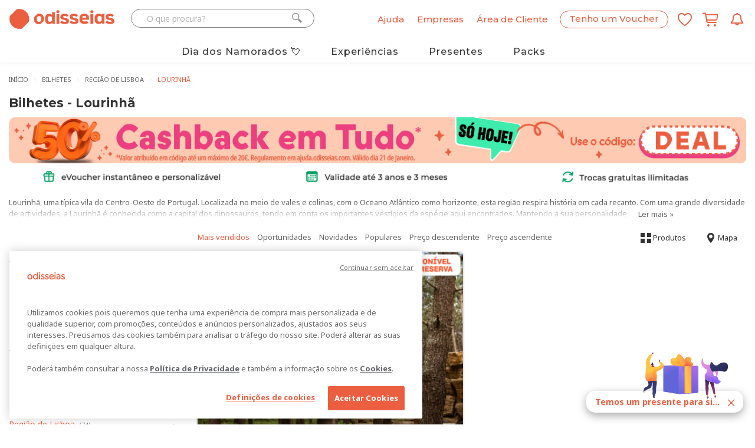

--- FILE ---
content_type: text/javascript; charset=utf-8
request_url: https://www.odisseias.com/old_js/catalog_scripts_js?v=DWPbdXeGAceLYN3c-RPrWRobjxBtx2u5UjV-SIVtyRk1
body_size: 102974
content:
CatalogScripts = {
    Init: function (vars) {
        //if ($.IsMobile() == true) {
        //        $(window).on('unload', function () {
        //            $.SessionStorage.Add('__catalog_scroll_position_' + window.location.href, $(window).scrollTop());
        //        });
        //}
        //if (decodeURIComponent(window.location.search.substring(1)).length > 0) {
        //    $.ScrollTo($('.shop-sorting'), 0, 75);
        //}
        //var scrollPosition = $.SessionStorage.Get('__catalog_scroll_position_' + window.location.href);
        
        //if (scrollPosition) {
        //    $.SessionStorage.Remove('__catalog_scroll_position_' + window.location.href);
        //    $(window).scrollTop(scrollPosition);
        //}
        //else {
            if (vars.Scroll == true && $(window).scrollTop() == 0) {
                $.ScrollTo($('.shop-sorting'), 0, 75);
            }
        //}
        //var hCommoditiesScroll = $.LocalStorage.Get('hCommoditiesScroll');
        //if (hCommoditiesScroll != null) {
        //    $.LocalStorage.Remove('hCommoditiesScroll');
        //    $.ScrollTo($('.wp-hcommodities'));
        //}

        $.delay_handle = null;

        //if (vars.ScrollDown === "1") {

        //    var scrloffset = 125;

        //    if ($.IsMobile() == true) {
        //        scrloffset = 90;
        //    }

        //    $(window).on("load", function () {
        //        $.ScrollTo($('.scrl'), -99, scrloffset);
        //    });
        //}

        var AddParam = function (params, name, value) {
            if (params == null) {
                params = '';
            }

            if (name != null && name != '' && value != null && value != '') {
                var queryParameters = {}, queryString = params,
                    re = /([^&=]+)=([^&]*)/g, m;

                // Creates a map with the query string parameters
                while (m = re.exec(queryString)) {
                    queryParameters[decodeURIComponent(m[1])] = decodeURIComponent(m[2]);
                }

                // Add new parameters or update existing ones
                queryParameters[name] = value;

                //if (params.length > 0) {
                //    params += '&';
                //}

                //if (params.indexOf(name + '=') >= 0) {
                //    var pSegments = params.split('&');

                //}

                //params += (name + '=' + value);
                params = $.param(queryParameters);

            }
            return params;
        };

        var GetParams = function (skip_price) {
            var params = '';

            if (vars.SearchWord != null && vars.SearchWord != '') {
                params = AddParam(params, 'word', vars.SearchWord);
            }

            if (skip_price != true) {
                var sel_min_slide = $('.amount-min').text();
                var sel_max_slide = $('.amount-max').text();

                params = AddParam(params, 'min', sel_min_slide);
                params = AddParam(params, 'max', sel_max_slide);
            }

            if (vars.Sort_Criteria != 0) {
                params = AddParam(params, 'sort', vars.Sort_Criteria);
            }

            var bookDateSearch = false;

            if (vars.SearchCheckinDate != null && vars.SearchCheckinDate != '' && vars.SearchCheckoutDate != null && vars.SearchCheckoutDate != '') {
                params = AddParam(params, 'sdate', vars.SearchCheckinDate);
                params = AddParam(params, 'edate', vars.SearchCheckoutDate);

                bookDateSearch = true;
            }

            if (vars.SearchBGuests != null && vars.SearchBGuests != '') {
                params = AddParam(params, 'bGuests', vars.SearchBGuests);
            }

            if (vars.SearchAdult != null && vars.SearchAdult != '') {
                params = AddParam(params, 'adult', vars.SearchAdult.val());
            }
            if (vars.SearchChildren != null && vars.SearchChildren != '') {
                params = AddParam(params, 'children', vars.SearchChildren.val());
            }
            if (vars.SearchBaby != null && vars.SearchBaby != '') {
                params = AddParam(params, 'baby', vars.SearchBaby.val());
            }

            if (vars.T5078 != null && vars.T5078 != '' && vars.T5078 == '1') {
                params = AddParam(params, 'T5078', '1');
            }

            if (vars.T6790 != null && vars.T6790 != '') {
                params = AddParam(params, 'T6790', vars.T6790);
            }

            //if (vars.T6960 != null && vars.T6960 == 1) {
            //    params = AddParam(params, 'T6960', vars.T6960);
            //}

            if (bookDateSearch == true) {
                params = AddParam(params, 'booknow', '1');
            }
            else {
                if (vars.BookNow != null && vars.BookNow.length > 0) {
                    var ischecked = vars.BookNow.prop('checked') == true ? '1' : '0';
                    params = AddParam(params, 'booknow', ischecked);
                }
            }


            var bookRestDateSearch = false;

            if (vars.SearchBookRestDate != null && vars.SearchBookRestDate != '') {
                params = AddParam(params, 'brdate', vars.SearchBookRestDate);
                if (vars.BookRestPeriod != null && vars.BookRestPeriod != '') {
                    params = AddParam(params, 'brprd', vars.BookRestPeriod);
                }
                bookRestDateSearch = true;
            }

            if (bookRestDateSearch == true) {
                params = AddParam(params, 'bookrest', '1');
            }
            else {
                if (vars.BookRest != null && vars.BookRest.length > 0) {
                    var checked = vars.BookRest.prop('checked') == true ? '1' : '0';
                    params = AddParam(params, 'bookrest', checked);
                }
            }

            if (vars.ClassDate != null && vars.ClassDate != '') {
                params = AddParam(params, 'classDate', vars.ClassDate);
            }

            if (vars.ClassType != null && vars.ClassType != '') {
                params = AddParam(params, 'classtype', vars.ClassDate);
            }

            if (vars.StaticArguments != null && vars.StaticArguments.length > 0) {
                for (var i = 0; i < vars.StaticArguments.length; ++i) {
                    if (vars.StaticArguments[i].Name != 'commodities') {
                        params = AddParam(params, vars.StaticArguments[i].Name, vars.StaticArguments[i].Value);
                    }
                }
            }

            if (vars.TextCitySearch != null && vars.TextCitySearch.val() != null && vars.TextCitySearch.val() != '') {
                params = AddParam(params, 'search', vars.TextCitySearch.val());
            }

            if (vars.Occasion != null && vars.Occasion != '') {
                params = AddParam(params, 'occasion', vars.Occasion);
            }

            if (vars.Giftee != null && vars.Giftee != '') {
                params = AddParam(params, 'giftee', vars.Giftee);
            }

            //if ($.LocalStorage.Get('hCommoditiesScroll') != null) {
            //params = AddParam(params, 'scrl', 1);
            //}

            //Ler as Hotel Commodities
            var hCommodities = '';

            $('.cb-commodities-filters:checked[data-id !="0"]').each(function (idx) {
                if (idx > 0) {
                    hCommodities += '_';
                }
                hCommodities += $(this).attr('data-id');
            });

            if (hCommodities) {
                params = AddParam(params, 'commodities', hCommodities)
            }

            return params;
        };

        //var initializePriceSlider = function (min, max, selected_min, selected_max) {
        //    $.priceSlider = $('.slider-range').get(0);
        //    noUiSlider.create($.priceSlider, {
        //        start: [selected_min, selected_max],
        //        connect: true,
        //        range: {
        //            'min': min,
        //            'max': max
        //        }
        //    });

        //    $.priceSlider.noUiSlider.on('update', function (values) {
        //        $('.amount-min').text(parseFloat(values[0]).toFixed(0));
        //        $('.amount-max').text(parseFloat(values[1]).toFixed(0));
        //    });

        //    $.priceSlider.noUiSlider.on('change', function () {
        //        if ($('#btn-apply-filters').is(':visible') == false) {
        //            $.priceSlider.setAttribute('disabled', true);
        //            ApplyFilters();
        //        }
        //        //else {
        //        //    var params = AddParam(GetParams(), '__Cidade_HTML_Name', vars.Id);

        //        //    $.priceSlider.setAttribute('disabled', true);
        //        //    $.post('/Catalog/CountArticles?' + params, null, function (data) {
        //        //        if (data.Status == 0) {
        //        //            $('#btn-apply-filter-count').text(data.UserState);
        //        //            $('.wp-btn-apply-filters').removeClass('hidden');
        //        //        }
        //        //    }, 'json').done(function () {
        //        //        $.priceSlider.removeAttribute('disabled');
        //        //    });
        //        //}
        //    });

        //    var sValues = $.priceSlider.noUiSlider.get();
        //    $('.amount-min').text(parseFloat(sValues[0]).toFixed(0));
        //    $('.amount-max').text(parseFloat(sValues[1]).toFixed(0));
        //};

        //var ApplyFilters = function (skip_price) {
        //    var url = vars.Filters_Base_Url + (vars.Filters_Base_Url.indexOf('?') < 0 ? '?' : '&') + GetParams(skip_price);
        //    window.location = url;
        //};

        var ApplyFilters = function (skip_price) {
            var url = vars.Filters_Base_Url + (vars.Filters_Base_Url.indexOf('?') < 0 ? '?' : '&') + GetParams(skip_price);

            window.location = url;
            //GetArticlesAsync(url, function () {
            //    var stateObj = { Title: null, Url: url };
            //    history.pushState(stateObj, stateObj.Title, stateObj.Url);
            //    $.ScrollTo($('.section-pack-articles'), null, 70);
            //});
        };

        var GetArticlesAsync = function (url, callback) {
            $.StartAsync();
            $.post(url, null, function (data) {
                $('.content .products').empty().append(data.Articles_Html);
                $('#FiltersArea').empty().append(data.Filters);
                vars.PaginationContainer.empty().append(data.Pagination_Html);

                //initializePriceSlider(data.PriceSlider.Min, data.PriceSlider.Max, data.PriceSlider.Selected_Min, data.PriceSlider.Selected_Max);

                CatalogScripts.InitializeWishlist();

                $.RegisterAsyncEvents();

                if (callback != null && typeof callback === 'function') {
                    callback();
                }
            }, 'json').done(function () {
                $.EndAsync();
            });
        };

        //$('a.SortCriteriaCell').click(function () {
        //    var elem = $('.SortCriteriaCell').not($(this)).find('span').removeClass('active');
        //    var url = $(this).attr('href')
        //    GetArticlesAsync(url, function () {
        //        var stateObj = { Title: null, Url: url };
        //        history.pushState(stateObj, stateObj.Title, stateObj.Url);
        //    });
        //    return false;
        //});

        //window.onpopstate = function (e) {
        //    GetArticlesAsync(e.state.Url, function () {
        //        $.ScrollTo($('.shop-sorting'), null, 70);
        //    });
        //}

        var elem = $('.booking-catalog-old-version');
        var lgmd = $('.BSDesktopPH');
        var smxs = $('.BSmobilePH');

        if (smxs.is(':visible') == true) {
            $(window).resize(function () {

                if ($.IsMobile() == false) {
                    elem.detach();
                    lgmd.append(elem);
                }
                else {
                    elem.detach();
                    smxs.append(elem);
                }
            });
        }

        if ($(window).width() <= 991) {
            elem.detach();
            smxs.append(elem);
        }

        //var DoChangePrice = function (use_delay) {
        //    if ($.delay_handle != null) {
        //        clearTimeout($.delay_handle);
        //        $.timeout_handle = null;
        //    }
        //    var price_min = vars.Min_Price_PH.text();
        //    var price_max = vars.Max_Price_PH.text();
        //    var valid_values = true;

        //    if (price_min == '' || CatalogScripts.__IsPositiveInteger(price_min) == false) {
        //        price_min = vars.Selected_Min_Price;
        //        vars.Min_Price_PH.text(parseFloat(price_min).toFixed(0));
        //        valid_values = false;
        //    }

        //    if (price_max == '' || CatalogScripts.__IsPositiveInteger(price_max) == false) {
        //        price_max = vars.Selected_Max_Price;
        //        vars.Max_Price_PH.text(parseFloat(price_max).toFixed(0));
        //        valid_values = false;
        //    }

        //    if (valid_values) {
        //        price_min = parseInt(price_min);
        //        price_max = parseInt(price_max);

        //        if (price_max > price_min && (price_min != parseInt(vars.Selected_Min_Price) || price_max != parseInt(vars.Selected_Max_Price))) {

        //            var func = function () {
        //                vars.PriceSlider.get(0).setAttribute('disabled', true);

        //                ApplyFilters();

        //                $.delay_handle = null;
        //            };

        //            if (use_delay == true) {
        //                $.delay_handle = setTimeout(func, 1000);
        //            }
        //            else {
        //                func();
        //            }
        //        }
        //    }
        //}

        //if ($('.slider-range').length > 0 && vars.Min_Price != vars.Max_Price) {
        //    initializePriceSlider(vars.Min_Price, vars.Max_Price, vars.Selected_Min_Price, vars.Selected_Max_Price);
        //    //vars.Min_Price_PH.focusout(function () { DoChangePrice(false); });
        //    //vars.Max_Price_PH.focusout(function () { DoChangePrice(false); });

        //    $('#btn-apply-filters').click(function () {
        //        ApplyFilters();
        //    });
        //}

        $.extend({
            RegisterAsyncEvents: function () {
                //$('.catalog-filters-async a').click(function () {
                //    var url = $(this).attr('href');
                //    GetArticlesAsync(url, function () {
                //        var stateObj = { Title: null, Url: url };
                //        history.pushState(stateObj, stateObj.Title, stateObj.Url);
                //        $.ScrollTo($('.shop-sorting'), null, 70);
                //    });

                //    return false;
                //});

                $('.cb-commodities-filters').click(function () {
                    if ($.ApplyFiltersTimer != null) {
                        clearTimeout($.ApplyFiltersTimer);
                        $.ApplyFiltersTimer = null;
                    }

                    var id = $(this).attr('data-id');

                    if (id == '0') {
                        $('.cb-commodities-filters[data-id!="0"]').prop('checked', false);
                    }
                    else {
                        $('.cb-commodities-filters[data-id="0"]').prop('checked', false);
                    }

                    $.ApplyFiltersTimer = setTimeout(function () {
                        ApplyFilters(true);
                    }, 1000);
                });

                $('.closebtn').click(function () {
                    vars.MobileToggleCatMenuButton.trigger('click');
                });
            },
            InitializeStickyBookingSelection: function () {
                var stickyBookingSelection = $('.sticky-booking-selection');
                var stickyBookingSelectionPH = $('.sticky-booking-selection-ph');

                var bookingSelectionControl =  $('.booking-catalog');
                var bookingSelectionControlPH =  $('.booking-catalog').parent();
                //var BookingSelectionOffset = $('.booking-catalog').offset().top + ($('.booking-catalog').height() * 0.9);

                $(window).scroll(function () {
                    var edge = $(window).scrollTop();

                    if ($('.topbar-search-wrapper').length == 0) {

                   
                    var BookingSelectionOffset = bookingSelectionControlPH.offset().top;

                    if ($.IsMobile() == true) {
                        BookingSelectionOffset += ($('.booking-catalog').height() * 0.9);
                    } else {
                        BookingSelectionOffset += ($('.booking-catalog').height() * 0.3);
                    }
                    //console.log("edge: " + edge);

                    if (edge > BookingSelectionOffset && stickyBookingSelection.has('.booking-catalog').length == 0) {
                        //console.log("offset parent: " + BookingSelectionOffset);
                        bookingSelectionControl.detach();
                        stickyBookingSelectionPH.append(bookingSelectionControl);
                        stickyBookingSelection.removeClass('hidden');

                        if ($.IsMobile() == true) {
                            stickyBookingSelectionPH.addClass('hidden');
                            var top_value = $('.wp-mobile-menu').height();
                            stickyBookingSelection.css("top", top_value + "px");
                        }
                    }
                    else {
                        if (edge <= BookingSelectionOffset && stickyBookingSelection.has('.booking-catalog').length != 0) {
                            bookingSelectionControl.detach();
                            bookingSelectionControlPH.append(bookingSelectionControl);
                            stickyBookingSelection.addClass('hidden');
                            stickyBookingSelectionPH.removeClass('hidden');
                            $('.myoverlay').hide();
                        }
                        }
                    }
                });

                $('.sticky-booking-mobile-info').click(function () {
                    stickyBookingSelectionPH.removeClass('hidden');
                    $('.myoverlay').show();
                });

                $('.myoverlay').click(function () {
                    $(this).hide();
                    stickyBookingSelectionPH.addClass('hidden');
                });
            },
            __LoadMap: function (markers) {

                return $.BuildGoogleMaps(markers, vars.MainMapContainer, function (marker) {
                    $.StartAsync();

                    var url = window.location.href.substring(window.location.origin.length);

                    if (window.location.href.indexOf('ArticleMarkerDetails') < 0) {
                        url += (window.location.href.indexOf('?') < 0 ? '?' : '&');
                    }
                    url += ('ArticleMarkerDetails=' + marker.Campaign_Id);

                    $.getJSON(url, null, function (data) {
                        if (data.Status == 0) {
                            $('.map-article-outer').removeClass('hidden');
                            $('.map-article-ph').empty().append(data.UserState);
                            //$.cloudinary.responsive();

                            for (var i = 0; i < $.LoadedMapMarkers.length; ++i) {
                                if ($.LoadedMapMarkers[i].active == true) {
                                    $('.map-marker-index').html(i + 1);
                                    break;
                                }
                            }
                            $('.map-markers-controls').removeClass('hidden');

                            $('.button-close-product-preview').click(function () {
                                $(this).parent('div').remove();
                                $('.map-markers-controls').addClass('hidden');
                            });
                        }
                    }).done(function () {
                        $.EndAsync();
                    });
                });
            },
            //GetGuestsQty: function (params) {

            //    var ph = $('.wp-guest-items');

            //    ph.find('.txt-guest-quantity').each(function () {
            //        var gtype = $(this).data('guest_type');
            //        var val = parseInt($(this).val());

            //        if (val > 0) {
            //            switch (gtype) {
            //                case 'adult':
            //                    params = AddParam(params, 'adult', val);
            //                    break;
            //                case 'children':
            //                    params = AddParam(params, 'children', val);
            //                    break;
            //                case 'baby':
            //                    params = AddParam(params, 'baby', val);
            //                    break;
            //                default:
            //            }
            //        }
            //    });

            //    return params;
            //}
        });

        $.RegisterAsyncEvents();

        if (/*vars.T6960 != null && vars.T6960 == '1' &&*/ vars.SearchCheckinDate != null && (vars.SearchCheckinDate != '' || vars.SearchCheckoutDate != null && vars.SearchCheckoutDate != '' || vars.SearchBGuests != null && vars.SearchBGuests != '')) {
            $.InitializeStickyBookingSelection();
        }

        //vars.Sort_Criteria.change(function () {
        //    ApplyFilters();
        //});

        if (vars.TextCitySearch != null && vars.TextCitySearch.length > 0) {
            vars.TextCitySearch.focusout(function () {
                vars.TextCitySearch.val($(this).val());
            });

            vars.TextCitySearch.keypress(function (e) {
                var key = e.which;
                if (key == 13) {
                    $(this).trigger('focusout');
                    vars.ButtonCitySearch.trigger('click');
                }
            });

            vars.ButtonCitySearch.click(function () {
                var word = vars.TextCitySearch.val();
                if (word != null && word != '') {
                    ApplyFilters();
                    return false;
                }
            });
        }

        vars.MobileToggleCatMenuButton.click(function () {
            if (vars.SideBar.is(':visible') == true) {
                vars.SideBar.hide(/*"slide", { direction: "left" }, 400*/);
                $('.myoverlay').hide();
            }
            else {
                $('.myoverlay').show();
                vars.SideBar.show(/*"slide", { direction: "left" }, 400*/);
            }
        });

        $('.myoverlay').click(function () {
            if (vars.SideBar.is(':visible') == true) {
                vars.MobileToggleCatMenuButton.trigger('click');
            }
            if (vars.MobileOrderMenuWrapper.is(':visible') == true) {
                vars.MobileOrderMenuWrapper.addClass('hidden');
                $('body').css('overflow', '');
            }
            $(this).hide();
        });

        var checkMapSize = function () {
            if (vars.MainMapWrapper.is(':visible') == true) {
                $('body').css('overflow', 'hidden');
            }
            else {
                $('body').css('overflow', '');
            }
        };


        vars.CloseMainMapButton.click(function () {
            $('.map-article-outer').addClass('hidden');
            $('.map-article-ph').empty();
            vars.MainMapWrapper.addClass('hidden');
            $.SessionStorage.Remove('MapOpen_' + vars.Id);

            checkMapSize();
        });

        vars.MobileToggleMapButton.click(function () {

            if (vars.MapCode == null || vars.MapCode == '') {
                return;
            }

            if (vars.MainMapWrapper.hasClass('hidden') == true) {
                $.StartAsync();

                var url = window.location.href.substring(window.location.origin.length);

                if (window.location.href.indexOf('ArticleMarkers') < 0) {
                    url += (window.location.href.indexOf('?') < 0 ? '?' : '&');
                }
                url += 'ArticleMarkers=1';

                $.getJSON(url, null, function (data) {
                    if (data.Status == 0 && data.UserState != null && data.UserState.Markers != null) {
                        MobileToggleMapButtonGoogleMapsCallback = function () {
                            vars.SideBar.hide();
                            $('.myoverlay').hide();

                            $.LoadedMapMarkers = $.__LoadMap(data.UserState.Markers);
                            vars.MainMapWrapper.removeClass('hidden');
                            $.ScrollTo(vars.MainMapWrapper, 0, 15);

                            $('.map-marker-total').html($.LoadedMapMarkers.length);
                            $.SessionStorage.Add('MapOpen_' + vars.Id, "1");
                            $('body').css('overflow', 'hidden'); //checkMapSize();
                        };
                        $.LoadGoogleMaps(vars.MapKey, MobileToggleMapButtonGoogleMapsCallback.name);
                    }
                }).done(function () { $.EndAsync(); });
            }
            else {
                vars.CloseMainMapButton.trigger("click");
            }
        });

        if (vars.MobileBtnOpenOrderMenu != null) {
            vars.MobileBtnOpenOrderMenu.click(function () {
                $('.myoverlay').show();
                vars.MobileOrderMenuWrapper.removeClass('hidden');
                //$.ScrollTo(vars.MobileOrderMenuWrapper, 0, 50);
                $('body').css('overflow', 'hidden');
            });
        }
        //if (vars.MobileOrderMenuLine != null) {
        //    vars.MobileOrderMenuLine.click(function () {

        //        var radiobtn = $(this).find('.sortRadioButton');
        //        if (radiobtn.is(':checked') === false) {
        //            radiobtn.prop('checked', true);
        //            radiobtn.trigger("click");
        //        }
        //    });
        //}
        $('.sortRadioButton').click(function () {
            var link = $(this).closest('.sort-link').attr('href');
            window.location = link;
        });

        $(window).resize(checkMapSize);

        checkMapSize();

        CatalogScripts.RegisterScrollPaging(vars);

        if ($.SessionStorage.Get('MapOpen_' + vars.Id) == "1") {
            $(window).load(function () {
                vars.MapThumbnail.trigger('click');
            });
        }

        $(".cart-item-bar-close").click(function () {
            $(".cart-item-bar-wrapper").remove();
        });

        $(".cart-item-bar-end-order").click(function () {
            window.location = "/Order/OrderDetails";
        });

        if (vars.ExclusiveWeb != null) {
            vars.ExclusiveWeb.click(function () {
                var value = $(this).prop('checked') == true ? '1' : '0';
                window.location = vars.Filters_Base_Url + (vars.Filters_Base_Url.indexOf('?') < 0 ? '?' : '&') + 'online=' + value;
            });
        }
        if (vars.BookNow != null) {
            vars.BookNow.click(function () {
                ApplyFilters();
            });
        }
        if (vars.BookRest != null) {
            vars.BookRest.click(function () {
                ApplyFilters();
            });
        }

        if (vars.NoReservation != null) {
            vars.NoReservation.click(function () {
                var value = $(this).prop('checked') == true ? '1' : '0';
                window.location = vars.Filters_Base_Url + (vars.Filters_Base_Url.indexOf('?') < 0 ? '?' : '&') + 'noreservation=' + value;
            });
        }

        $('.map-marker-previous').click(function () {
            if ($.LoadedMapMarkers != null) {
                for (var i = 0; i < $.LoadedMapMarkers.length; ++i) {
                    if ($.LoadedMapMarkers[i].active == true) {
                        if (i > 0) {
                            new google.maps.event.trigger($.LoadedMapMarkers[i - 1], 'click');
                            $('.map-marker-index').html(i + 1);
                        }
                        break;
                    }
                }
            }
        });

        $('.map-marker-next').click(function () {
            for (var i = 0; i < $.LoadedMapMarkers.length; ++i) {
                if ($.LoadedMapMarkers[i].active == true) {
                    if (i < $.LoadedMapMarkers.length - 1) {
                        new google.maps.event.trigger($.LoadedMapMarkers[i + 1], 'click');
                        $('.map-marker-index').html(i + 1);
                    }
                    break;
                }
            }
        });

        if (vars.MasterFilter != null) {
            vars.MasterFilter.click(function () {
                if ($(window).width() <= 768) {

                    var filter = $(this);

                    var togglefilter = filter.siblings('.toggle-content');

                    if (togglefilter.length > 0) {

                        var icon = filter.find('.si');

                        var label_color = filter.find('span');

                        label_color.removeClass(':focus');

                        if (togglefilter.hasClass('hidden')) {

                            //fechar os filtros abertos
                            $(filter.closest('ul').find('.toggle-content').not('.hidden')).siblings('.master').click();

                            //label_color.addClass('active');
                            togglefilter.removeClass('hidden');
                            icon.removeClass('si-chevron-down');
                            icon.addClass('si-chevron-up');
                        }
                        else {

                            //label_color.removeClass('active');
                            togglefilter.addClass('hidden');
                            icon.addClass('si-chevron-down');
                            icon.removeClass('si-chevron-up');
                        }

                        filter.blur();

                        return false;
                    }
                }
                return true;
            });
        }

        if ($('.booking-catalog').length > 0) {
            CatalogScripts.InitializeSearchBooking(vars);
        }

        if ($('.booking-restaurant-catalog').length > 0) {
            CatalogScripts.InitializeSearchBookingRestaurant(vars);
        }

        //if ($('.booking-academy-catalog').length > 0) {
        //    CatalogScripts.InitializeSearchBookingAcademy(vars);
        //}

        $('.search-word-delete').click(function () {
            $('.textbox-search-word').val('');
        });

        $('.btn-submit-search-booking:visible').click(function () {
            var val = $('.booking-status').empty().Validator()
                //.AddValidator({
                //    Context: 'bootstrap', 'Type': 'custom', Target: $('<span />'), 'Validation_Function': function (elem) {
                //        return $('.textbox-date-in:visible').val() != '' || $('.textbox-date-out:visible').val() != '' || $('.textbox-search-word').val() != '';
                //    }, 'Custom_Error_Message': 'Indique pelo menos um critério de pesquisa.'
                //})
                .AddValidator({
                    Context: 'bootstrap', 'Type': 'custom', Target: $('.textbox-date-in:visible').closest('.booking-date-wrapper'), 'Validation_Function': function (elem) {
                        return $('.textbox-date-in:visible').val() != '';
                    }, 'Custom_Error_Message': 'Indique a data de check-in.'
                })
                .AddValidator({
                    Context: 'bootstrap', 'Type': 'custom', Target: $('.textbox-date-out:visible').closest('.booking-date-wrapper'), 'Validation_Function': function (elem) {
                        return $('.textbox-date-out:visible').val() != '';
                    }, 'Custom_Error_Message': 'Indique a data de check-out.'
                });

            if ($('.txt-guest-quantity-guests').val() > 0) {
                $.each($('.extra-guest-age'), function () {
                    var ega = $(this);
                    val.AddValidator({
                        Context: 'bootstrap', 'Type': 'custom', Target: ega, 'Custom_Error_Message': 'Indique a idade do hóspede.', Validation_Function: function (elem) {
                            var ok = elem.val() != '';
                            if (elem.is(':visible') == false) {
                                elem.closest('.wp-booking-guest-main').find('.booking-guest-wrapper').trigger('click');
                            }
                            return ok;
                        }
                    });
                });
            }

            $('#checkboxbooknow').prop("checked", true);

            var params = '';
            //params = AddParam(params, 'scrl', 1);
            params = AddParam(params, 'sdate', $('.textbox-date-in:visible').val());
            params = AddParam(params, 'edate', $('.textbox-date-out:visible').val());

            var tbSearchWord = $('.textbox-search-word');

            if (tbSearchWord.length > 0 && tbSearchWord.val() != '') {
                params += ((params.length > 0 ? "&" : '') + 'search=' + $('.textbox-search-word').val());
            }

            if (vars.T5078 != null && vars.T5078 != '' && vars.T5078 == '1') {
                params = AddParam(params, 'T5078', '1');
            }

            if (vars.T6790 != null && vars.T6790 != '') {
                params = AddParam(params, 'T6790', vars.T6790);
            }

            if (vars.T5099 == '1') {
                params = AddParam(params, 'T5099', '1');
            }

            if (vars.T6011 == '1') {
                params = AddParam(params, 'T6011', '1');
            }

            //if (vars.T6960 != null && vars.T6960 == 1) {
            //    params = AddParam(params, 'T6960', vars.T6960);
            //}

            if (typeof CatalogGuestsScripts != 'undefined') {
                if ($('.textbox-date-in:visible').val() != '' && $('.textbox-date-out:visible').val()) {
                    var guests = CatalogGuestsScripts.GetGuests();

                    if (guests != null && guests.length > 0) {
                        var bGuests = '';
                        $.each(guests, function () {
                            if (bGuests != '') {
                                bGuests += '_';
                            }
                            bGuests += this;
                        });
                        if (bGuests != '') {
                            params = AddParam(params, 'bGuests', bGuests);
                        }
                    }
                }
            }
            if (val.Validate() == true) {
                window.location = (window.location.href.split('?')[0] + '?' + params);
            }
        });

        $('.btn-submit-search-booking-rest:visible').click(function () {
            var val = $('.booking-status').empty().Validator()
                .AddValidator({
                    Context: 'bootstrap', 'Type': 'custom', Target: $('.selectedday'), 'Validation_Function': function (elem) {
                        return $('.selectedday').val() != '';
                    }, 'Custom_Error_Message': 'Indique o dia pretendido.'
                });
            if ($('.ph-meal-options').length > 0) {
                val.AddValidator({
                    Context: 'bootstrap', 'Type': 'custom', Target: $('.selectedmealopt'), 'Validation_Function': function (elem) {
                        return $('.selectedmealopt').val() != '';
                    }, 'Custom_Error_Message': 'Escolha entre almoço ou jantar.'
                });
            }

            $('#checkboxbooknow').prop("checked", true);

            var params = '';
            //params = AddParam(params, 'scrl', 1);
            params = AddParam(params, 'brdate', $('.selectedday').val());
            params = AddParam(params, 'brprd', $('.selectedmealopt').val());

            if (val.Validate() == true)
                window.location = "?" + params;
        });

        //if (vars.Sort_Criteria_List.length > 0) {
        //    vars.Sort_Criteria_List.click(function () {
        //        vars.Sort_Criteria.val($(this).data("crit"));
        //        ApplyFilters();
        //    });
        //}

        vars.ButtonMap.click(function () {
            $.LoadGoogleMaps(vars.MapKey, GoogleMapsCallback.name);
        });
        GoogleMapsCallback = function () {
            if (vars.MapCode == null || vars.MapCode == '') {
                return;
            }

            $.StartAsync();

            var url = window.location.href.substring(window.location.origin.length);

            if (window.location.href.indexOf('ArticleMarkers') < 0) {
                url += (window.location.href.indexOf('?') < 0 ? '?' : '&');
            }
            url += 'ArticleMarkers=1';

            $.getJSON(url, null, function (data) {
                if (data.Status == 0 && data.UserState != null && data.UserState.Markers != null) {
                    vars.SideBar.hide();
                    $('.myoverlay').hide();

                    $('.products').hide();

                    $('.pagination-wrapper').addClass('hidden-lg');
                    $('.pagination-wrapper').addClass('hidden-md');

                    $.LoadedMapMarkers = $.__LoadMap(data.UserState.Markers);

                    vars.MainMapWrapper.removeClass('hidden');
                    $.ScrollTo(vars.ButtonMap, 0, 15);

                    $('.map-marker-total').html($.LoadedMapMarkers.length);
                    $.SessionStorage.Add('MapOpen_' + vars.Id, "1");
                }
            }).done(function () {
                $.EndAsync();
            });
        };

        vars.CloseMainMapButton.click(function () {
            $('.map-article-outer').addClass('hidden');
            $('.map-article-ph').empty();
            vars.MainMapWrapper.addClass('hidden');
            vars.MainMapContainer.empty();

            $.SessionStorage.Remove('MapOpen_' + vars.Id);

            $('.products').show();

            $('.pagination-wrapper').removeClass('hidden-lg');
            $('.pagination-wrapper').removeClass('hidden-md');
        });

        CatalogScripts.InitializeWishlist();

        $('#btn-near-me').click(function () {
            var lat = $.GetQueryStringParameter("lat");
            var lng = $.GetQueryStringParameter("lng");

            var url = window.location.href;

            if (lat == null || lat == '' || lng == null || lng == '') {
                $.Location.GetUserCoordinatesAsync(function (coodinates) {
                    if (coodinates.latitude != null && coodinates.longitude != null) {
                        var pObj = $.UrlUtilities.ParseParams(window.location.search);

                        pObj.lat = coodinates.latitude.toString().replace('.', ',');
                        pObj.lng = coodinates.longitude.toString().replace('.', ',');
                        var pStr = $.param(pObj);

                        window.location = url.replace(window.location.search, '') + (pStr ? '?' : '') + pStr;
                    }
                }, function (error) {
                    $.ErrorPopup('Permitir o acesso', 'Para ver os resultados perto de si, ative a localização do dispositivo.');
                });
            }
            else {
                var pObj = $.UrlUtilities.ParseParams(window.location.search);

                delete pObj.lat;
                delete pObj.lng;
                var pStr = $.param(pObj);

                window.location = url.replace(window.location.search, '') + (pStr ? '?' : '') + pStr;
            }

            return false;
        });
    },
    __IsPositiveInteger: function (str) {
        var n = ~~Number(str);
        return String(n) === str && n >= 0;
    },
    RegisterScrollPaging: function (vars, offset) {
        if (vars.PaginationContainer != null && vars.PaginationContainer.length > 0) {
            var actionOffset = $("#footer2").height() + $("#support").height() + 200;

            var scrollProcedure = function () {
                var scrollPos = $(window).scrollTop();

                var target = $('.products');

                if (target.is(':visible') === true && vars.PaginationContainer.is(':visible') === false && $.IsInAsyncScrollRequest != true && (scrollPos + $(window).height() > $(document).height() - actionOffset)) {
                    
                    var url = vars.PaginationContainer.find('li.active').next().find('a[href != "#"][href != ""]').attr('href');

                    if (url != null && url != '' && url != '#') {
                        $.IsInAsyncScrollRequest = true;
                        //$.StartAsync();
                        if ($('.mobile-async-loader').length == 0) {
                            target.after($.MobileInlineAsyncLoader);
                        }

                        const stateObj = { page: "page" };
                        history.pushState(stateObj, "", url);

                        $.getJSON(url, null, function (data) {

                            if (data.Articles_Html != '') {
                                target.append(data.Articles_Html);
                                vars.PaginationContainer.empty().append(data.Pagination_Html)
                                //$.cloudinary.responsive();
                            }
                            else {
                                $(window).off("scroll", ScrollHandler);
                            }

                            $.IsInAsyncScrollRequest = null;
                        }).done(function () {
                            $('.mobile-async-loader').remove();
                            //$.EndAsync();
                        });
                    }
                    else {
                        $(window).off("scroll", ScrollHandler);
                    }
                }
            };

            var ScrollHandler = function () {
                scrollProcedure();
            };

            $(window).scroll(ScrollHandler);
        }
    },
    ShowMoreLessText: function () {

        var innerhtml = $('.expandable').html();

        var elementGhost = $('<div class="col-xs-12 col-sm-12 col-md-12 col-lg-12 half-space-top catalog-html-content expandable content showContent" style="display: none;"></div>').append(innerhtml).appendTo('.expandable');

        if (elementGhost.height() <= $('.hideContent').height()) {
            $(elementGhost).remove();
            $('.hideContent').removeClass("hideContent").addClass("showContent");
            $('.show-more').remove();
            $('.OpacLayer').remove();
        }
        else {
            $('.show-more a').on("click", function () {
                var parent = $(this).closest('.catalog-html-content').find('.expandable');

                if (parent.hasClass('hideContent') == true) {
                    $('.hideContent').removeClass("hideContent").addClass("showContent");
                    //$('.show-more').remove();
                    $(this).html("Ler menos «");
                    $('.OpacLayer').addClass('hidden')
                }
                else {
                    $('.showContent').removeClass("showContent").addClass("hideContent");
                    //$('.show-more').remove();
                    $(this).html("Ler mais »");
                    $('.OpacLayer').removeClass('hidden')
                }
                return false;
            });
        }
    },
    RemoveAllCalendars: function () {

        $('.calendar-checkin-ph:visible').datepicker("destroy");
        $('.calendar-checkin-ph:visible').removeClass("hasDatepicker").removeAttr('id');

        $('.calendar-checkout-ph:visible').datepicker("destroy");
        $('.calendar-checkout-ph:visible').removeClass("hasDatepicker").removeAttr('id');

        $('.booking-date-wrapper .booking-calendar-arrow').removeClass('icon-up_arrow').addClass('icon-down_arrow');
    },
    RemoveAllBookRestCalendars: function () {

        $('.calendar-book-rest-ph:visible').datepicker("destroy");
        $('.calendar-book-rest-ph:visible').removeClass("hasDatepicker").removeAttr('id');
    },
    ReadDateTime: function (str) {
        var res = null;
        if (str != null) {
            var segments = str.split('-');
            if (segments.length == 3) {
                var day = null;
                var month = null;
                var year = null;

                day = parseInt(segments[0]);
                month = parseInt(segments[1]);
                year = parseInt(segments[2]);

                if (isNaN(day) == false && isNaN(month) == false && isNaN(year) == false) {
                    res = new Date(year, month - 1, (day + 1));
                }

            }
        }
        return res;
    },
    GetBookingCheckinCalendar: function (_year, _month) {
        $.StartAsync();
        $('.calendar-checkin-ph .month-controls:visible').prop('disabled', 'disabled');

        $.post('/Catalog/GetCheckinCalendar', { year: _year, month: _month }, function (data) {
            if (data.Status == 0) {
                if (data.UserState.Calendar != null) {
                    var elem = $(data.UserState.Calendar);

                    $('.calendar-checkin-ph:visible').empty().append(elem);

                    elem.BookingCalendar({
                        CloseOnOutsideClick: false,
                        OnPreviousMonth: function (year, month) {
                            CatalogScripts.GetBookingCheckinCalendar(year, month);
                        },
                        OnNextMonth: function (year, month) {
                            CatalogScripts.GetBookingCheckinCalendar(year, month);
                        },
                        OnCellClick: function (element, date) {
                            $('.textbox-date-out:visible').val('');

                            $('.textbox-date-in:visible').val(date);
                            CatalogScripts.RemoveAllCalendars();

                            $('.textbox-date-out:visible').trigger('click');
                        }
                    });
                }
            }

            if (data.Status != 0 || data.UserState == null || data.UserState.Calendar == null) {
                $('.calendar-checkin-ph:visible').empty();
            }
        }, 'json').done(function () {
            $.EndAsync();
        });
    },
    GetBookingCheckoutCalendar: function (_checkindate, _year, _month) {
        $.StartAsync();
        $('.calendar-checkout-ph:visible .month-controls:visible').prop('disabled', 'disabled');

        $.post('/Catalog/GetCheckoutCalendar', { checkinDate: _checkindate, year: _year, month: _month }, function (data) {
            if (data.Status == 0) {
                if (data.UserState.Calendar != null) {

                    var elem = $(data.UserState.Calendar);

                    $('.calendar-checkout-ph:visible').empty().append(elem);

                    elem.BookingCalendar({
                        CloseOnOutsideClick: false,
                        OnPreviousMonth: function (year, month) {
                            CatalogScripts.GetBookingCheckoutCalendar(_checkindate, year, month);
                        },
                        OnNextMonth: function (year, month) {
                            CatalogScripts.GetBookingCheckoutCalendar(_checkindate, year, month);
                        },
                        OnCellClick: function (element, date) {
                            $('.textbox-date-out:visible').val(date);
                            $('.calendar-checkout-ph:visible').empty();
                        }
                    });
                }
            }

            if (data.Status != 0 || data.UserState == null || data.UserState.Calendar == null) {
                $('.calendar-checkout-ph:visible').empty();
            }
        }, 'json').done(function () {
            $.EndAsync();
        });
    },
    InitializeSearchBooking: function (vars) {

        //Adds afterShow event
        $(function () {
            $.datepicker._updateDatepicker_original = $.datepicker._updateDatepicker;
            $.datepicker._updateDatepicker = function (inst) {
                $.datepicker._updateDatepicker_original(inst);
                var afterShow = this._get(inst, 'afterShow');
                if (afterShow)
                    afterShow.apply((inst.input ? inst.input[0] : null));  // trigger custom callback
            }
        });

        $.extend({
            CountNights: function (datein, dateout) {
                return Math.round((dateout - datein) / (1000 * 60 * 60 * 24));
            },
            UpdateNightsCount: function () {
                var target = $('.ph-calendar-nights:visible');

                target.html('');

                var din = $('.textbox-date-in:visible').val();
                var dout = $('.textbox-date-out:visible').val();
                if (din && dout) {
                    var cnt = $.CountNights($.datepicker.parseDate("dd-mm-yy", din), $.datepicker.parseDate("dd-mm-yy", dout));
                    target.html('Estadia de ' + cnt + (cnt > 1 ? ' noites' : ' noite'));
                }
            },
            AppendCalendarFooter: function (calendar) {
                if (calendar.find('tfoot').length == 0) {
                    var footer = $('<tfoot><tr><td colspan="7"><hr /></td></tr><tr><td colspan="4" class="text-left ph-footer-calendar-nights"></td><td colspan="3" class="text-right"><span class="calendar-tfoot-btn-close"><i class="icon icon-close"></i> Fechar</span></td></tr></tfoot>')
                    footer.find('.calendar-tfoot-btn-close').click(function () {
                        calendar.closest('.calendar-ph:visible').datepicker("destroy");
                        calendar.closest('.calendar-ph:visible').removeClass("hasDatepicker").removeAttr('id');
                    });
                    calendar.append(footer);
                }
            },
            RemoveCalendarsUpdateNights: function () {
                CatalogScripts.RemoveAllCalendars();
                $.UpdateNightsCount();
            },
            CreateGuestResumeString: function (basestr, newstr) {

                var str = '';

                if (basestr != '')
                    str = basestr + ', ';

                str = str + newstr;

                return str;
            },
            //GetGuestsResume: function () {

            //    var ph = $('.wp-guest-items');
            //    var basestr = '';

            //    ph.find('.txt-guest-quantity').each(function () {
            //        var gtype = $(this).data('guest_type');
            //        var val = parseInt($(this).val());

            //        if (val > 0) {
            //            switch (gtype) {
            //                case 'adult':
            //                    basestr = $.CreateGuestResumeString(basestr, val + ' ' + (val == 1 ? 'adulto' : 'adultos'));
            //                    break;
            //                case 'children':
            //                    basestr = $.CreateGuestResumeString(basestr, val + ' ' + (val == 1 ? 'criança' : 'crianças'));
            //                    break;
            //                case 'baby':
            //                    basestr = $.CreateGuestResumeString(basestr, val + ' ' + (val == 1 ? 'bebé' : 'bebés'));
            //                    break;
            //                default:
            //            }
            //        }
            //    });

            //    var strPH = $('.booking-guest-wrapper').find('.booking-element-title');
            //    if (basestr != '') {
            //        strPH.addClass('bold');
            //        strPH.empty().html(basestr);
            //    }
            //    else {
            //        strPH.removeClass('bold');
            //        strPH.empty().html('Nº de Pessoas');
            //    }
            //},
            //RegisterGuestEvents: function () {

            //    var ph = $('.wp-guest-items');

            //    ph.find('.txt-guest-quantity').each(function () {

            //        var val = parseInt($(this).val());
            //        if (val == 0) {
            //            $(this).closest('.wp-guest-item').find('.btn-guest-qty-dec').addClass('disabled');
            //        }
            //        else if (val == 10) {
            //            $(this).closest('.wp-guest-item').find('.btn-guest-qty-inc').addClass('disabled');
            //        }
            //    });

            //    ph.find('.wp-guest-item .btn-guest-qty-dec').unbind('click').click(function () {
            //        var target = $(this).closest('.wp-guest-qty-controls').find('.txt-guest-quantity');
            //        var incbutton = $(this).closest('.wp-guest-qty-controls').find('.btn-guest-qty-inc');

            //        if (target.is(':disabled') == false) {
            //            var oldval = parseInt(target.val());
            //            if (isNaN(oldval) == false && oldval > 0) {
            //                target.val(oldval - 1);
            //                target.trigger('keyup');
            //                incbutton.removeClass('disabled')
            //            }
            //            else {
            //                $(this).addClass('disabled');
            //            }
            //        }
            //    });

            //    ph.find('.wp-guest-item .btn-guest-qty-inc').unbind('click').click(function () {
            //        var target = $(this).closest('.wp-guest-qty-controls').find('.txt-guest-quantity');
            //        var decbutton = $(this).closest('.wp-guest-qty-controls').find('.btn-guest-qty-dec');

            //        if (target.is(':disabled') == false) {
            //            var oldval = parseInt(target.val());
            //            if (isNaN(oldval) == false && oldval < 10) {
            //                target.val(oldval + 1);
            //                target.trigger('keyup');
            //                decbutton.removeClass('disabled');
            //            }
            //            else {
            //                $(this).addClass('disabled');
            //            }
            //        }
            //    });


            //    ph.find('.txt-guest-quantity').unbind('keyup').keyup(function () {
            //        if ($.delay_handle != null) {
            //            clearTimeout($.delay_handle);
            //        }
            //        var src = $(this);

            //        var val = parseInt(src.val());

            //        if (isNaN(val) == false && val > 10) {
            //            src.val(10);
            //            val = 10;
            //        }

            //        if (isNaN(val) == true || val < 1) {
            //            src.val(isNaN(src.data('last')) == false && val > 0 ? src.data('last') : '0');
            //        }

            //        if (src.val() == '' || src.data('last') == src.val()) {
            //            return;
            //        }

            //        var func = function () {
            //            $.GetGuestsResume();

            //            $.delay_handle = null;
            //        };
            //        $.delay_handle = setTimeout(func, 30);

            //    }).focusout(function () {
            //        var src = $(this);
            //        if (src.val() == '') {
            //            src.val(isNaN(src.data('last')) == false ? src.data('last') : '1');
            //        }
            //    });
            //}
            //GetGuestsResume: function () {
            //    var ph = $('.booking-guest-wrapper .booking-element-title');

            //    var str = '2 adultos';
            //    var children = $('.txt-guest-quantity-guests').val();

            //    if (children > 0) {
            //        str += (' e ' + children + ' criança');
            //        if (children > 1) {
            //            str += 's';
            //        }
            //    }
            //    ph.text(str);
            //},
            //UpdateGuestAgeControl: function () {
            //    $.Validator.ClearMessages();

            //    var count = $('.txt-guest-quantity-guests').val();

            //    var wpMain = $('.wp-guest-ages-main');
            //    var existingElems = $('.wp-guest-age-selection');

            //    var balance = count - existingElems.length;
            //    if (count > 0) {
            //        if (balance >= 0) {
            //            var toAdd = count - existingElems.length;

            //            var ph = $('.ph-wp-guest-age-selection');

            //            while (toAdd > 0) {
            //                var last = existingElems.last();
            //                var newElem = last.clone();
            //                newElem.val('');

            //                if (last.hasClass('pull-left') == true) {
            //                    newElem.removeClass('pull-left')
            //                    newElem.addClass('pull-right');
            //                }
            //                else {
            //                    newElem.removeClass('pull-right')
            //                    newElem.addClass('pull-left');
            //               }
            //                ph.append(newElem);
            //                --toAdd;
            //            }
            //            wpMain.removeClass('hidden');
            //        }
            //        else {
            //            var toRemove = Math.abs(count - existingElems.length - 1);
            //            while (toRemove > 0) {
            //                existingElems.last().remove();
            //                --toRemove;
            //            }
            //        }
            //    }

            //    if (count == 0) {
            //        wpMain.addClass('hidden');
            //    }
            //},
            //RegisterGuestEvents: function () {

            //    var ph = $('.wp-guest-items');

            //    ph.find('.txt-guest-quantity').each(function () {

            //        var val = parseInt($(this).val());
            //        if (val == 0) {
            //            $(this).closest('.wp-guest-item').find('.btn-guest-qty-dec').addClass('disabled');
            //        }
            //        else if (val == 4) {
            //            $(this).closest('.wp-guest-item').find('.btn-guest-qty-inc').addClass('disabled');
            //        }
            //    });

            //    ph.find('.wp-guest-item .btn-guest-qty-dec').unbind('click').click(function () {
            //        var target = $(this).closest('.wp-guest-qty-controls').find('.txt-guest-quantity');

            //        var incbutton = $(this).closest('.wp-guest-qty-controls').find('.btn-guest-qty-inc');

            //        if ($(this).hasClass('disabled') == false) {
            //            var oldval = parseInt(target.val());
            //            target.val(oldval - 1);
            //            target.trigger('keyup');
            //            incbutton.removeClass('disabled')
            //        }
            //        if (target.val() == 0 || target.hasClass('txt-guest-quantity-adult') == true && target.val() == 1) {
            //            $(this).addClass('disabled');
            //        }

            //        $.UpdateGuestAgeControl();
            //    });

            //    ph.find('.wp-guest-item .btn-guest-qty-inc').unbind('click').click(function () {
            //        var target = $(this).closest('.wp-guest-qty-controls').find('.txt-guest-quantity');
            //        var decbutton = $(this).closest('.wp-guest-qty-controls').find('.btn-guest-qty-dec');

            //        if ($(this).hasClass('disabled') == false) {
            //            var oldval = parseInt(target.val());
            //            target.val(oldval + 1);
            //            target.trigger('keyup');
            //            decbutton.removeClass('disabled');
            //        }
            //        if (target.val() == 4) {
            //            $(this).addClass('disabled');
            //        }

            //        $.UpdateGuestAgeControl();
            //    });


            //    ph.find('.txt-guest-quantity').unbind('keyup').keyup(function () {
            //        if ($.delay_handle != null) {
            //            clearTimeout($.delay_handle);
            //        }
            //        var src = $(this);

            //        var val = parseInt(src.val());

            //        if (isNaN(val) == false && val > 10) {
            //            src.val(10);
            //            val = 10;
            //        }

            //        if (isNaN(val) == true || val < 1) {
            //            src.val(isNaN(src.data('last')) == false && val > 0 ? src.data('last') : '0');
            //        }

            //        if (src.val() == '' || src.data('last') == src.val()) {
            //            return;
            //        }

            //        var func = function () {
            //            $.GetGuestsResume();

            //            $.delay_handle = null;
            //        };
            //        $.delay_handle = setTimeout(func, 30);

            //    }).focusout(function () {
            //        var src = $(this);
            //        if (src.val() == '') {
            //            src.val(isNaN(src.data('last')) == false ? src.data('last') : '1');
            //        }
            //    });
            //}
        });

        $('.textbox-date-in').closest('.book-date-wrapper, .booking-date-wrapper').click(function () {
            //var arrow = $(this).closest('.booking-date-wrapper:visible').find('.booking-calendar-arrow:visible');

            if ($('.hasDatepicker').length == 0) {
                var currtxt = $(this).find('.textbox-date-in:visible');

                $('.calendar-checkout-ph:visible').datepicker("destroy");
                $('.calendar-checkout-ph:visible').removeClass("hasDatepicker").removeAttr('id');

                var minDate = new Date();
                var defaultDate = minDate;

                if (currtxt.val() != '') {
                    defaultDate = $.datepicker.parseDate("dd-mm-yy", currtxt.val());
                }

                $('.ph-calendar-nights').empty();

                $('.calendar-checkin-ph:visible').datepicker({
                    firstDay: 0,
                    minDate: minDate,
                    onSelect: function (dateText, inst) {
                        currtxt.val($(this).val());

                        $('.textbox-date-out:visible').val('');

                        //arrow.removeClass('icon-up_arrow').addClass('icon-down_arrow');

                        $(this).datepicker("destroy");
                        $(this).removeClass("hasDatepicker").removeAttr('id');

                        $.UpdateNightsCount();

                        $('.textbox-date-out').closest('.book-date-wrapper, .booking-date-wrapper').trigger('click');
                    },
                    afterShow: function () {
                        $('.ph-calendar-nights').empty();
                        $('.ui-datepicker-next span, .ui-datepicker-prev span').addClass('date-picker-month-controls');

                        var dp = $('.ui-datepicker-calendar');
                        $.AppendCalendarFooter(dp);
                        //var str_in = $('.textbox-date-in:visible').val();

                        //if (str_in != '') {
                        //    var din = $.datepicker.parseDate("dd-mm-yy", str_in);
                        //    var a = $('.ui-datepicker-calendar td[data-month="' + din.getMonth() + '"][data-year="' + din.getFullYear() + '"]').find('a').filter(function () {
                        //        return parseInt($(this).html()) === din.getDate();
                        //    });
                        //    a.addClass('ui-state-highlight').addClass('ui-state-active');
                        //}
                    },
                    defaultDate: defaultDate,
                    dateFormat: 'dd-mm-yy'
                });

                //arrow.removeClass('icon-down_arrow').addClass('icon-up_arrow');
            }
            else {
                $.RemoveCalendarsUpdateNights();
            }
        });

        $('.textbox-date-out').closest('.book-date-wrapper, .booking-date-wrapper').click(function () {
            var arrow = $(this).closest('.booking-date-wrapper:visible').find('.booking-calendar-arrow');

            if ($('.hasDatepicker').length == 0) {
                CatalogScripts.RemoveAllCalendars();

                if ($('.textbox-date-in:visible').val() == '') {
                    return;
                }

                var currtxt = $(this).find('.textbox-date-out:visible');
                //currtxt.val('');

                $.StartAsync();

                var min_date = $.datepicker.parseDate("dd-mm-yy", $('.textbox-date-in:visible').val());
                min_date.setDate(min_date.getDate() + 1);

                $('.ph-calendar-nights').empty();

                var defaultcod = $('.textbox-date-out:visible').val() != '' ? $.datepicker.parseDate("dd-mm-yy", $('.textbox-date-out:visible').val()) : null;

                $('.calendar-checkout-ph:visible').datepicker({
                    firstDay: 0,
                    minDate: min_date,
                    maxDate: new Date((min_date.getFullYear() + 1), min_date.getMonth(), min_date.getDate()),
                    defaultDate: defaultcod,
                    dateFormat: 'dd-mm-yy',
                    onSelect: function (dateText, inst) {
                        currtxt.val($(this).val());

                        arrow.removeClass('icon-up_arrow').addClass('icon-down_arrow');

                        $(this).datepicker("destroy");
                        $(this).removeClass("hasDatepicker").removeAttr('id');

                        $.UpdateNightsCount();
                    },
                    afterShow: function () {
                        $('.ui-datepicker-next span, .ui-datepicker-prev span').addClass('date-picker-month-controls');
                        var dp = $('.ui-datepicker-calendar');
                        $.AppendCalendarFooter(dp);

                        var nights = dp.find('tfoot .ph-footer-calendar-nights');

                        var din = $.datepicker.parseDate("dd-mm-yy", $('.textbox-date-in:visible').val());

                        $('.ui-datepicker-calendar').mouseout(function () {
                            $('.ui-datepicker-calendar a.ui-state-default:not(.ui-state-active):not(.ui-state-hover)').css('background-color', '');
                            nights.html('');
                        });

                        //Colocar o hightlight no dia do checkin
                        var a = dp.find('td span').filter(function () {
                            return parseInt($(this).html()) === din.getDate();
                        });
                        a.addClass('ui-state-active');
                        a.closest('td').removeClass('ui-datepicker-unselectable').removeClass('ui-state-disabled');

                        if (defaultcod == null) {
                            var curr_day = dp.find('.ui-datepicker-current-day');
                            curr_day.removeClass('ui-datepicker-current-day');
                            curr_day.find('a').removeClass('ui-state-active').removeClass('ui-state-hover');
                        }
                        dp.find('a.ui-state-default').mouseenter(function () {
                            $('.ui-datepicker-calendar a.ui-state-default:not(.ui-state-active):not(.ui-state-hover)').css('background-color', '');

                            var td = $(this).closest('td');
                            var dout = $.datepicker.parseDate("dd-mm-yy", $(this).html() + '-' + (parseInt(td.data('month')) + 1) + '-' + td.data('year'));

                            $.each(dp.find('td a.ui-state-default:not(.ui-state-active)'), function () {

                                var tdaux = $(this).closest('td');
                                var data = $.datepicker.parseDate("dd-mm-yy", $(this).html() + '-' + (parseInt(tdaux.data('month')) + 1) + '-' + tdaux.data('year'));

                                if (data > din && data <= dout) {
                                    if (data < dout) {
                                        $(this).css('background-color', '#E6E6E6');
                                    }
                                }
                            });
                            var cnt = $.CountNights(din, dout);
                            nights.html('Estadia de ' + cnt + (cnt > 1 ? ' noites' : ' noite'));
                        });

                        if (defaultcod != null) {
                            dp.find('a.ui-state-active').filter(function () {
                                return $(this).html() == defaultcod.getDate();
                            }).trigger('mouseenter');
                        }
                    }
                });

                arrow.removeClass('icon-down_arrow').addClass('icon-up_arrow');

                $.EndAsync();
            }
            else {
                $.RemoveCalendarsUpdateNights();
            }
        });

        //$('.booking-element-title').closest('.booking-guest-wrapper').click(function () {
        //    var arrow = $(this).closest('.booking-guest-wrapper').find('.booking-calendar-arrow');

        //    if ($('.wp-guest-items').hasClass('hidden') == true) {
        //        $('.wp-guest-items').removeClass('hidden');
        //        arrow.removeClass('icon-down_arrow').addClass('icon-up_arrow');

        //        $.RegisterGuestEvents();
        //    }
        //    else {
        //        $('.wp-guest-items').addClass('hidden');
        //        arrow.removeClass('icon-up_arrow').addClass('icon-down_arrow');
        //    }
        //});

        $.UpdateNightsCount();

        //$(document).click(function (event) {

        //    var target = $(event.target);

        //    if (target.closest('.ui-datepicker').length > 0 || target.hasClass('date-picker-month-controls') == true || target.closest('.booking-outline').length > 0) {
        //        return false;
        //    }
        //    else {
        //        if ($('.hasDatepicker').length > 0) {
        //            $.RemoveCalendarsUpdateNights();
        //        }
        //    }
        //});
    },
    InitializeSearchBookingRestaurant: function (vars) {
        $.datepicker.setDefaults($.datepicker.regional["pt"]);

        //Adds afterShow event
        $(function (e) {
            $.datepicker._updateDatepicker_original = $.datepicker._updateDatepicker;
            $.datepicker._updateDatepicker = function (inst) {
                $.datepicker._updateDatepicker_original(inst);

                var afterShow = this._get(inst, 'afterShow');
                if (afterShow)
                    afterShow.apply((inst.input ? inst.input[0] : null));  // trigger custom callback
            }
        });

        $.extend({
            AppendCalendarFooter: function (calendar) {
                if (calendar.find('tfoot').length == 0) {
                    var footer = $('<tfoot><tr><td colspan="7"><hr /></td></tr><tr><td colspan="4" class="text-left ph-footer-calendar-nights"></td><td colspan="3" class="text-right"><span class="calendar-tfoot-btn-close"><i class="icon icon-close"></i> Fechar</span></td></tr></tfoot>')
                    footer.find('.calendar-tfoot-btn-close').click(function () {
                        $('.timetable-option:visible').removeClass('option-active');
                        $('.selectedday').val('');

                        calendar.closest('.calendar-ph:visible').datepicker("destroy");
                        calendar.closest('.calendar-ph:visible').removeClass("hasDatepicker").removeAttr('id');
                        calendar.closest('.calendar-ph:visible').empty();

                        $('.booking-restaurant-catalog-v2 .horizontal-calendar').addClass('hidden');
                    });

                    calendar.append(footer);
                }
            },
            getMyDate: function (currDate) {
                var month = (((currDate.getMonth() + 1) < 10 ? "0" : "") + (currDate.getMonth() + 1));
                var day = ((currDate.getDate() < 10 ? "0" : "") + currDate.getDate());
                return (day + "-" + month + "-" + currDate.getFullYear());
            },
            OpenBookRestCalendar: function () {
                var minDate = new Date();
                var defaultDate = minDate.setDate(minDate.getDate() + 2);

                $('.booking-restaurant-catalog-v2 .horizontal-calendar').removeClass('hidden');

                if (vars.SearchBookRestDate != null && vars.SearchBookRestDate != '') {
                    defaultDate = $.datepicker.parseDate("dd-mm-yy", vars.SearchBookRestDate);
                }


                $('.selectedday').val($.getMyDate(minDate));

                $('.calendar-book-rest-ph:visible').datepicker({
                    firstDay: 0,
                    minDate: minDate,
                    onSelect: function (dateText, inst) {
                        //var myDate = new Date($(this).val())
                        var myDate = $.datepicker.parseDate("dd-mm-yy", dateText);

                        $('.selectedday').val($.getMyDate(myDate));

                        $('.booking-restaurant-date-selected .br-date').text($.getMyDate(myDate));

                        $(this).datepicker("destroy");
                        $(this).removeClass("hasDatepicker").removeAttr('id');

                        $('.booking-restaurant-date-selection').hide();
                        $('.booking-restaurant-date-selected').show();

                    },
                    afterShow: function () {
                        $('.ui-datepicker-next span, .ui-datepicker-prev span').addClass('date-picker-month-controls');

                        var dp = $('.ui-datepicker-calendar');
                        $.AppendCalendarFooter(dp);
                    },
                    defaultDate: defaultDate
                });
            },
            FixSearchSelection: function () {
                if (vars.SearchBookRestDate != null && vars.SearchBookRestDate != '' && vars.BookRestPeriod != null && vars.BookRestPeriod != '') {



                }
            }
        });

        $('.booking-restaurant-close-date').click(function () {
            $('.booking-restaurant-date-selection').show();
            $('.booking-restaurant-date-selected').hide();
            $('.booking-restaurant-date-selected .br-date').text('');

            $.OpenBookRestCalendar();
        });

        $('.timetable-option').click(function () {

            CatalogScripts.RemoveAllBookRestCalendars();
            $('.timetable-option').removeClass('option-active');
            $(this).addClass('option-active');

            $('.selectedday').val('');
            var currDate = new Date();
            var tomorrow = new Date();
            tomorrow.setDate(currDate.getDate() + 1)

            var action = $(this).data("timeoption");

            switch (action) {
                case 'today':
                    $('.selectedday').val($.getMyDate(currDate));
                    break;
                case 'tomorrow':
                    $('.selectedday').val($.getMyDate(tomorrow));
                    break;
                case 'seldate':
                    $.OpenBookRestCalendar();
                    break;
                default:
            }
        });

        $('.meal-option').click(function () {
            $('.selectedmealopt').val('');

            $('.meal-option').removeClass('option-active');
            $(this).addClass('option-active');

            $('.selectedmealopt').val($(this).data("mealoption"));
        });
    },
    //InitializeSearchBookingAcademy: function (vars) {
    //    $('.btn-academy-filter-today').click(function () {
    //        $('.btn-academy-show-calendar').text();
    //    });

    //    $('.btn-academy-filter-tomorrow').click(function () {
    //        var params = '';
    //        //params = AddParam(params, 'scrl', 1);
    //        params = AddParam(params, 'sdate', $('.textbox-date-in:visible').val());
    //        params = AddParam(params, 'edate', $('.textbox-date-out:visible').val());

    //        if (val.Validate() == true)
    //            window.location = "?" + params;
    //    });

    //    $('.btn-academy-show-calendar').click(function () {
    //        var ph = $('.calendar-academy-ph:visible');
    //        if ($('.hasDatepicker').length == 0) {
    //            ph.datepicker("destroy");

    //            var minDate = new Date();
    //            var defaultDate = minDate;

    //            ph.datepicker({
    //                firstDay: 0,
    //                minDate: minDate,
    //                inline: true,
    //                onSelect: function (dateText, inst) {
    //                    var date = $.datepicker.formatDate('dd-mm-yy', new Date(inst.selectedYear, inst.selectedMonth, inst.selectedDay));
    //                    window.location = vars.Filters_Base_Url + (vars.Filters_Base_Url.indexOf('?') < 0 ? '?' : '&') + "classDate=" + date;
    //                },
    //                defaultDate: defaultDate
    //            });
    //        }
    //        else {
    //            ph.datepicker("destroy");
    //        }
    //    });

    //    $('.btn-academy-remove-filters').click(function () {
    //        window.location = vars.Filters_Base_Url;
    //    });
    //},
    InitializeWishlist: function () {
        $('.ProductSummary').hover(function () {
            $(this).find('.wp-wishlist-controls').fadeTo(100, 1);
        }, function () {
            $(this).find('.wp-wishlist-controls').fadeTo(100, 0.7);
        });
        WishlistControlScripts.Init();
    }
};

/*! nouislider - 10.1.0 - 2017-07-28 13:09:54 */

!function(a){"function"==typeof define&&define.amd?define([],a):"object"==typeof exports?module.exports=a():window.noUiSlider=a()}(function(){"use strict";function a(a){return"object"==typeof a&&"function"==typeof a.to&&"function"==typeof a.from}function b(a){a.parentElement.removeChild(a)}function c(a){a.preventDefault()}function d(a){return a.filter(function(a){return!this[a]&&(this[a]=!0)},{})}function e(a,b){return Math.round(a/b)*b}function f(a,b){var c=a.getBoundingClientRect(),d=a.ownerDocument,e=d.documentElement,f=o(d);return/webkit.*Chrome.*Mobile/i.test(navigator.userAgent)&&(f.x=0),b?c.top+f.y-e.clientTop:c.left+f.x-e.clientLeft}function g(a){return"number"==typeof a&&!isNaN(a)&&isFinite(a)}function h(a,b,c){c>0&&(l(a,b),setTimeout(function(){m(a,b)},c))}function i(a){return Math.max(Math.min(a,100),0)}function j(a){return Array.isArray(a)?a:[a]}function k(a){a=String(a);var b=a.split(".");return b.length>1?b[1].length:0}function l(a,b){a.classList?a.classList.add(b):a.className+=" "+b}function m(a,b){a.classList?a.classList.remove(b):a.className=a.className.replace(new RegExp("(^|\\b)"+b.split(" ").join("|")+"(\\b|$)","gi")," ")}function n(a,b){return a.classList?a.classList.contains(b):new RegExp("\\b"+b+"\\b").test(a.className)}function o(a){var b=void 0!==window.pageXOffset,c="CSS1Compat"===(a.compatMode||"");return{x:b?window.pageXOffset:c?a.documentElement.scrollLeft:a.body.scrollLeft,y:b?window.pageYOffset:c?a.documentElement.scrollTop:a.body.scrollTop}}function p(){return window.navigator.pointerEnabled?{start:"pointerdown",move:"pointermove",end:"pointerup"}:window.navigator.msPointerEnabled?{start:"MSPointerDown",move:"MSPointerMove",end:"MSPointerUp"}:{start:"mousedown touchstart",move:"mousemove touchmove",end:"mouseup touchend"}}function q(){var a=!1;try{var b=Object.defineProperty({},"passive",{get:function(){a=!0}});window.addEventListener("test",null,b)}catch(a){}return a}function r(){return window.CSS&&CSS.supports&&CSS.supports("touch-action","none")}function s(a,b){return 100/(b-a)}function t(a,b){return 100*b/(a[1]-a[0])}function u(a,b){return t(a,a[0]<0?b+Math.abs(a[0]):b-a[0])}function v(a,b){return b*(a[1]-a[0])/100+a[0]}function w(a,b){for(var c=1;a>=b[c];)c+=1;return c}function x(a,b,c){if(c>=a.slice(-1)[0])return 100;var d,e,f,g,h=w(c,a);return d=a[h-1],e=a[h],f=b[h-1],g=b[h],f+u([d,e],c)/s(f,g)}function y(a,b,c){if(c>=100)return a.slice(-1)[0];var d,e,f,g,h=w(c,b);return d=a[h-1],e=a[h],f=b[h-1],g=b[h],v([d,e],(c-f)*s(f,g))}function z(a,b,c,d){if(100===d)return d;var f,g,h=w(d,a);return c?(f=a[h-1],g=a[h],d-f>(g-f)/2?g:f):b[h-1]?a[h-1]+e(d-a[h-1],b[h-1]):d}function A(a,b,c){var d;if("number"==typeof b&&(b=[b]),"[object Array]"!==Object.prototype.toString.call(b))throw new Error("noUiSlider ("+_+"): 'range' contains invalid value.");if(d="min"===a?0:"max"===a?100:parseFloat(a),!g(d)||!g(b[0]))throw new Error("noUiSlider ("+_+"): 'range' value isn't numeric.");c.xPct.push(d),c.xVal.push(b[0]),d?c.xSteps.push(!isNaN(b[1])&&b[1]):isNaN(b[1])||(c.xSteps[0]=b[1]),c.xHighestCompleteStep.push(0)}function B(a,b,c){if(!b)return!0;c.xSteps[a]=t([c.xVal[a],c.xVal[a+1]],b)/s(c.xPct[a],c.xPct[a+1]);var d=(c.xVal[a+1]-c.xVal[a])/c.xNumSteps[a],e=Math.ceil(Number(d.toFixed(3))-1),f=c.xVal[a]+c.xNumSteps[a]*e;c.xHighestCompleteStep[a]=f}function C(a,b,c){this.xPct=[],this.xVal=[],this.xSteps=[c||!1],this.xNumSteps=[!1],this.xHighestCompleteStep=[],this.snap=b;var d,e=[];for(d in a)a.hasOwnProperty(d)&&e.push([a[d],d]);for(e.length&&"object"==typeof e[0][0]?e.sort(function(a,b){return a[0][0]-b[0][0]}):e.sort(function(a,b){return a[0]-b[0]}),d=0;d<e.length;d++)A(e[d][1],e[d][0],this);for(this.xNumSteps=this.xSteps.slice(0),d=0;d<this.xNumSteps.length;d++)B(d,this.xNumSteps[d],this)}function D(b){if(a(b))return!0;throw new Error("noUiSlider ("+_+"): 'format' requires 'to' and 'from' methods.")}function E(a,b){if(!g(b))throw new Error("noUiSlider ("+_+"): 'step' is not numeric.");a.singleStep=b}function F(a,b){if("object"!=typeof b||Array.isArray(b))throw new Error("noUiSlider ("+_+"): 'range' is not an object.");if(void 0===b.min||void 0===b.max)throw new Error("noUiSlider ("+_+"): Missing 'min' or 'max' in 'range'.");if(b.min===b.max)throw new Error("noUiSlider ("+_+"): 'range' 'min' and 'max' cannot be equal.");a.spectrum=new C(b,a.snap,a.singleStep)}function G(a,b){if(b=j(b),!Array.isArray(b)||!b.length)throw new Error("noUiSlider ("+_+"): 'start' option is incorrect.");a.handles=b.length,a.start=b}function H(a,b){if(a.snap=b,"boolean"!=typeof b)throw new Error("noUiSlider ("+_+"): 'snap' option must be a boolean.")}function I(a,b){if(a.animate=b,"boolean"!=typeof b)throw new Error("noUiSlider ("+_+"): 'animate' option must be a boolean.")}function J(a,b){if(a.animationDuration=b,"number"!=typeof b)throw new Error("noUiSlider ("+_+"): 'animationDuration' option must be a number.")}function K(a,b){var c,d=[!1];if("lower"===b?b=[!0,!1]:"upper"===b&&(b=[!1,!0]),!0===b||!1===b){for(c=1;c<a.handles;c++)d.push(b);d.push(!1)}else{if(!Array.isArray(b)||!b.length||b.length!==a.handles+1)throw new Error("noUiSlider ("+_+"): 'connect' option doesn't match handle count.");d=b}a.connect=d}function L(a,b){switch(b){case"horizontal":a.ort=0;break;case"vertical":a.ort=1;break;default:throw new Error("noUiSlider ("+_+"): 'orientation' option is invalid.")}}function M(a,b){if(!g(b))throw new Error("noUiSlider ("+_+"): 'margin' option must be numeric.");if(0!==b&&(a.margin=a.spectrum.getMargin(b),!a.margin))throw new Error("noUiSlider ("+_+"): 'margin' option is only supported on linear sliders.")}function N(a,b){if(!g(b))throw new Error("noUiSlider ("+_+"): 'limit' option must be numeric.");if(a.limit=a.spectrum.getMargin(b),!a.limit||a.handles<2)throw new Error("noUiSlider ("+_+"): 'limit' option is only supported on linear sliders with 2 or more handles.")}function O(a,b){if(!g(b))throw new Error("noUiSlider ("+_+"): 'padding' option must be numeric.");if(0!==b){if(a.padding=a.spectrum.getMargin(b),!a.padding)throw new Error("noUiSlider ("+_+"): 'padding' option is only supported on linear sliders.");if(a.padding<0)throw new Error("noUiSlider ("+_+"): 'padding' option must be a positive number.");if(a.padding>=50)throw new Error("noUiSlider ("+_+"): 'padding' option must be less than half the range.")}}function P(a,b){switch(b){case"ltr":a.dir=0;break;case"rtl":a.dir=1;break;default:throw new Error("noUiSlider ("+_+"): 'direction' option was not recognized.")}}function Q(a,b){if("string"!=typeof b)throw new Error("noUiSlider ("+_+"): 'behaviour' must be a string containing options.");var c=b.indexOf("tap")>=0,d=b.indexOf("drag")>=0,e=b.indexOf("fixed")>=0,f=b.indexOf("snap")>=0,g=b.indexOf("hover")>=0;if(e){if(2!==a.handles)throw new Error("noUiSlider ("+_+"): 'fixed' behaviour must be used with 2 handles");M(a,a.start[1]-a.start[0])}a.events={tap:c||f,drag:d,fixed:e,snap:f,hover:g}}function R(a,b){if(a.multitouch=b,"boolean"!=typeof b)throw new Error("noUiSlider ("+_+"): 'multitouch' option must be a boolean.")}function S(a,b){if(!1!==b)if(!0===b){a.tooltips=[];for(var c=0;c<a.handles;c++)a.tooltips.push(!0)}else{if(a.tooltips=j(b),a.tooltips.length!==a.handles)throw new Error("noUiSlider ("+_+"): must pass a formatter for all handles.");a.tooltips.forEach(function(a){if("boolean"!=typeof a&&("object"!=typeof a||"function"!=typeof a.to))throw new Error("noUiSlider ("+_+"): 'tooltips' must be passed a formatter or 'false'.")})}}function T(a,b){a.ariaFormat=b,D(b)}function U(a,b){a.format=b,D(b)}function V(a,b){if(void 0!==b&&"string"!=typeof b&&!1!==b)throw new Error("noUiSlider ("+_+"): 'cssPrefix' must be a string or `false`.");a.cssPrefix=b}function W(a,b){if(void 0!==b&&"object"!=typeof b)throw new Error("noUiSlider ("+_+"): 'cssClasses' must be an object.");if("string"==typeof a.cssPrefix){a.cssClasses={};for(var c in b)b.hasOwnProperty(c)&&(a.cssClasses[c]=a.cssPrefix+b[c])}else a.cssClasses=b}function X(a,b){if(!0!==b&&!1!==b)throw new Error("noUiSlider ("+_+"): 'useRequestAnimationFrame' option should be true (default) or false.");a.useRequestAnimationFrame=b}function Y(a){var b={margin:0,limit:0,padding:0,animate:!0,animationDuration:300,ariaFormat:aa,format:aa},c={step:{r:!1,t:E},start:{r:!0,t:G},connect:{r:!0,t:K},direction:{r:!0,t:P},snap:{r:!1,t:H},animate:{r:!1,t:I},animationDuration:{r:!1,t:J},range:{r:!0,t:F},orientation:{r:!1,t:L},margin:{r:!1,t:M},limit:{r:!1,t:N},padding:{r:!1,t:O},behaviour:{r:!0,t:Q},multitouch:{r:!0,t:R},ariaFormat:{r:!1,t:T},format:{r:!1,t:U},tooltips:{r:!1,t:S},cssPrefix:{r:!1,t:V},cssClasses:{r:!1,t:W},useRequestAnimationFrame:{r:!1,t:X}},d={connect:!1,direction:"ltr",behaviour:"tap",multitouch:!1,orientation:"horizontal",cssPrefix:"noUi-",cssClasses:{target:"target",base:"base",origin:"origin",handle:"handle",handleLower:"handle-lower",handleUpper:"handle-upper",horizontal:"horizontal",vertical:"vertical",background:"background",connect:"connect",ltr:"ltr",rtl:"rtl",draggable:"draggable",drag:"state-drag",tap:"state-tap",active:"active",tooltip:"tooltip",pips:"pips",pipsHorizontal:"pips-horizontal",pipsVertical:"pips-vertical",marker:"marker",markerHorizontal:"marker-horizontal",markerVertical:"marker-vertical",markerNormal:"marker-normal",markerLarge:"marker-large",markerSub:"marker-sub",value:"value",valueHorizontal:"value-horizontal",valueVertical:"value-vertical",valueNormal:"value-normal",valueLarge:"value-large",valueSub:"value-sub"},useRequestAnimationFrame:!0};a.format&&!a.ariaFormat&&(a.ariaFormat=a.format),Object.keys(c).forEach(function(e){if(void 0===a[e]&&void 0===d[e]){if(c[e].r)throw new Error("noUiSlider ("+_+"): '"+e+"' is required.");return!0}c[e].t(b,void 0===a[e]?d[e]:a[e])}),b.pips=a.pips;var e=[["left","top"],["right","bottom"]];return b.style=e[b.dir][b.ort],b.styleOposite=e[b.dir?0:1][b.ort],b}function Z(a,e,g){function k(a,b){var c=wa.createElement("div");return b&&l(c,b),a.appendChild(c),c}function s(a,b){var c=k(a,e.cssClasses.origin),d=k(c,e.cssClasses.handle);return d.setAttribute("data-handle",b),d.setAttribute("tabindex","0"),d.setAttribute("role","slider"),d.setAttribute("aria-orientation",e.ort?"vertical":"horizontal"),0===b?l(d,e.cssClasses.handleLower):b===e.handles-1&&l(d,e.cssClasses.handleUpper),c}function t(a,b){return!!b&&k(a,e.cssClasses.connect)}function u(a,b){ia=[],ja=[],ja.push(t(b,a[0]));for(var c=0;c<e.handles;c++)ia.push(s(b,c)),ra[c]=c,ja.push(t(b,a[c+1]))}function v(a){l(a,e.cssClasses.target),0===e.dir?l(a,e.cssClasses.ltr):l(a,e.cssClasses.rtl),0===e.ort?l(a,e.cssClasses.horizontal):l(a,e.cssClasses.vertical),ha=k(a,e.cssClasses.base)}function w(a,b){return!!e.tooltips[b]&&k(a.firstChild,e.cssClasses.tooltip)}function x(){var a=ia.map(w);ea("update",function(b,c,d){if(a[c]){var f=b[c];!0!==e.tooltips[c]&&(f=e.tooltips[c].to(d[c])),a[c].innerHTML=f}})}function y(){ea("update",function(a,b,c,d,f){ra.forEach(function(a){var b=ia[a],d=S(qa,a,0,!0,!0,!0),g=S(qa,a,100,!0,!0,!0),h=f[a],i=e.ariaFormat.to(c[a]);b.children[0].setAttribute("aria-valuemin",d.toFixed(1)),b.children[0].setAttribute("aria-valuemax",g.toFixed(1)),b.children[0].setAttribute("aria-valuenow",h.toFixed(1)),b.children[0].setAttribute("aria-valuetext",i)})})}function z(a,b,c){if("range"===a||"steps"===a)return ta.xVal;if("count"===a){if(!b)throw new Error("noUiSlider ("+_+"): 'values' required for mode 'count'.");var d,e=100/(b-1),f=0;for(b=[];(d=f++*e)<=100;)b.push(d);a="positions"}return"positions"===a?b.map(function(a){return ta.fromStepping(c?ta.getStep(a):a)}):"values"===a?c?b.map(function(a){return ta.fromStepping(ta.getStep(ta.toStepping(a)))}):b:void 0}function A(a,b,c){function e(a,b){return(a+b).toFixed(7)/1}var f={},g=ta.xVal[0],h=ta.xVal[ta.xVal.length-1],i=!1,j=!1,k=0;return c=d(c.slice().sort(function(a,b){return a-b})),c[0]!==g&&(c.unshift(g),i=!0),c[c.length-1]!==h&&(c.push(h),j=!0),c.forEach(function(d,g){var h,l,m,n,o,p,q,r,s,t,u=d,v=c[g+1];if("steps"===b&&(h=ta.xNumSteps[g]),h||(h=v-u),!1!==u&&void 0!==v)for(h=Math.max(h,1e-7),l=u;l<=v;l=e(l,h)){for(n=ta.toStepping(l),o=n-k,r=o/a,s=Math.round(r),t=o/s,m=1;m<=s;m+=1)p=k+m*t,f[p.toFixed(5)]=["x",0];q=c.indexOf(l)>-1?1:"steps"===b?2:0,!g&&i&&(q=0),l===v&&j||(f[n.toFixed(5)]=[l,q]),k=n}}),f}function B(a,b,c){function d(a,b){var c=b===e.cssClasses.value,d=c?j:m,f=c?h:i;return b+" "+d[e.ort]+" "+f[a]}function f(a,f){f[1]=f[1]&&b?b(f[0],f[1]):f[1];var h=k(g,!1);h.className=d(f[1],e.cssClasses.marker),h.style[e.style]=a+"%",f[1]&&(h=k(g,!1),h.className=d(f[1],e.cssClasses.value),h.style[e.style]=a+"%",h.innerText=c.to(f[0]))}var g=wa.createElement("div"),h=[e.cssClasses.valueNormal,e.cssClasses.valueLarge,e.cssClasses.valueSub],i=[e.cssClasses.markerNormal,e.cssClasses.markerLarge,e.cssClasses.markerSub],j=[e.cssClasses.valueHorizontal,e.cssClasses.valueVertical],m=[e.cssClasses.markerHorizontal,e.cssClasses.markerVertical];return l(g,e.cssClasses.pips),l(g,0===e.ort?e.cssClasses.pipsHorizontal:e.cssClasses.pipsVertical),Object.keys(a).forEach(function(b){f(b,a[b])}),g}function C(){la&&(b(la),la=null)}function D(a){C();var b=a.mode,c=a.density||1,d=a.filter||!1,e=a.values||!1,f=a.stepped||!1,g=z(b,e,f),h=A(c,b,g),i=a.format||{to:Math.round};return la=pa.appendChild(B(h,d,i))}function E(){var a=ha.getBoundingClientRect(),b="offset"+["Width","Height"][e.ort];return 0===e.ort?a.width||ha[b]:a.height||ha[b]}function F(a,b,c,d){var f=function(f){return!pa.hasAttribute("disabled")&&(!n(pa,e.cssClasses.tap)&&(!!(f=G(f,d.pageOffset,d.target||b))&&(!(a===ma.start&&void 0!==f.buttons&&f.buttons>1)&&((!d.hover||!f.buttons)&&(oa||f.preventDefault(),f.calcPoint=f.points[e.ort],void c(f,d))))))},g=[];return a.split(" ").forEach(function(a){b.addEventListener(a,f,!!oa&&{passive:!0}),g.push([a,f])}),g}function G(a,b,c){var d,f,g=0===a.type.indexOf("touch"),h=0===a.type.indexOf("mouse"),i=0===a.type.indexOf("pointer");if(0===a.type.indexOf("MSPointer")&&(i=!0),g&&e.multitouch){var j=function(a){return a.target===c||c.contains(a.target)};if("touchstart"===a.type){var k=Array.prototype.filter.call(a.touches,j);if(k.length>1)return!1;d=k[0].pageX,f=k[0].pageY}else{var l=Array.prototype.find.call(a.changedTouches,j);if(!l)return!1;d=l.pageX,f=l.pageY}}else if(g){if(a.touches.length>1)return!1;d=a.changedTouches[0].pageX,f=a.changedTouches[0].pageY}return b=b||o(wa),(h||i)&&(d=a.clientX+b.x,f=a.clientY+b.y),a.pageOffset=b,a.points=[d,f],a.cursor=h||i,a}function H(a){var b=a-f(ha,e.ort),c=100*b/E();return e.dir?100-c:c}function I(a){var b=100,c=!1;return ia.forEach(function(d,e){if(!d.hasAttribute("disabled")){var f=Math.abs(qa[e]-a);f<b&&(c=e,b=f)}}),c}function J(a,b,c,d){var e=c.slice(),f=[!a,a],g=[a,!a];d=d.slice(),a&&d.reverse(),d.length>1?d.forEach(function(a,c){var d=S(e,a,e[a]+b,f[c],g[c],!1);!1===d?b=0:(b=d-e[a],e[a]=d)}):f=g=[!0];var h=!1;d.forEach(function(a,d){h=W(a,c[a]+b,f[d],g[d])||h}),h&&d.forEach(function(a){K("update",a),K("slide",a)})}function K(a,b,c){Object.keys(va).forEach(function(d){var f=d.split(".")[0];a===f&&va[d].forEach(function(a){a.call(ka,ua.map(e.format.to),b,ua.slice(),c||!1,qa.slice())})})}function L(a,b){"mouseout"===a.type&&"HTML"===a.target.nodeName&&null===a.relatedTarget&&N(a,b)}function M(a,b){if(-1===navigator.appVersion.indexOf("MSIE 9")&&0===a.buttons&&0!==b.buttonsProperty)return N(a,b);var c=(e.dir?-1:1)*(a.calcPoint-b.startCalcPoint);J(c>0,100*c/b.baseSize,b.locations,b.handleNumbers)}function N(a,b){b.handle&&(m(b.handle,e.cssClasses.active),sa-=1),b.listeners.forEach(function(a){xa.removeEventListener(a[0],a[1])}),0===sa&&(m(pa,e.cssClasses.drag),V(),a.cursor&&(ya.style.cursor="",ya.removeEventListener("selectstart",c))),b.handleNumbers.forEach(function(a){K("change",a),K("set",a),K("end",a)})}function O(a,b){var d;if(1===b.handleNumbers.length){var f=ia[b.handleNumbers[0]];if(f.hasAttribute("disabled"))return!1;d=f.children[0],sa+=1,l(d,e.cssClasses.active)}a.stopPropagation();var g=[],h=F(ma.move,xa,M,{target:a.target,handle:d,listeners:g,startCalcPoint:a.calcPoint,baseSize:E(),pageOffset:a.pageOffset,handleNumbers:b.handleNumbers,buttonsProperty:a.buttons,locations:qa.slice()}),i=F(ma.end,xa,N,{target:a.target,handle:d,listeners:g,handleNumbers:b.handleNumbers}),j=F("mouseout",xa,L,{target:a.target,handle:d,listeners:g,handleNumbers:b.handleNumbers});g.push.apply(g,h.concat(i,j)),a.cursor&&(ya.style.cursor=getComputedStyle(a.target).cursor,ia.length>1&&l(pa,e.cssClasses.drag),ya.addEventListener("selectstart",c,!1)),b.handleNumbers.forEach(function(a){K("start",a)})}function P(a){a.stopPropagation();var b=H(a.calcPoint),c=I(b);if(!1===c)return!1;e.events.snap||h(pa,e.cssClasses.tap,e.animationDuration),W(c,b,!0,!0),V(),K("slide",c,!0),K("update",c,!0),K("change",c,!0),K("set",c,!0),e.events.snap&&O(a,{handleNumbers:[c]})}function Q(a){var b=H(a.calcPoint),c=ta.getStep(b),d=ta.fromStepping(c);Object.keys(va).forEach(function(a){"hover"===a.split(".")[0]&&va[a].forEach(function(a){a.call(ka,d)})})}function R(a){a.fixed||ia.forEach(function(a,b){F(ma.start,a.children[0],O,{handleNumbers:[b]})}),a.tap&&F(ma.start,ha,P,{}),a.hover&&F(ma.move,ha,Q,{hover:!0}),a.drag&&ja.forEach(function(b,c){if(!1!==b&&0!==c&&c!==ja.length-1){var d=ia[c-1],f=ia[c],g=[b];l(b,e.cssClasses.draggable),a.fixed&&(g.push(d.children[0]),g.push(f.children[0])),g.forEach(function(a){F(ma.start,a,O,{handles:[d,f],handleNumbers:[c-1,c]})})}})}function S(a,b,c,d,f,g){return ia.length>1&&(d&&b>0&&(c=Math.max(c,a[b-1]+e.margin)),f&&b<ia.length-1&&(c=Math.min(c,a[b+1]-e.margin))),ia.length>1&&e.limit&&(d&&b>0&&(c=Math.min(c,a[b-1]+e.limit)),f&&b<ia.length-1&&(c=Math.max(c,a[b+1]-e.limit))),e.padding&&(0===b&&(c=Math.max(c,e.padding)),b===ia.length-1&&(c=Math.min(c,100-e.padding))),c=ta.getStep(c),!((c=i(c))===a[b]&&!g)&&c}function T(a){return a+"%"}function U(a,b){qa[a]=b,ua[a]=ta.fromStepping(b);var c=function(){ia[a].style[e.style]=T(b),X(a),X(a+1)};window.requestAnimationFrame&&e.useRequestAnimationFrame?window.requestAnimationFrame(c):c()}function V(){ra.forEach(function(a){var b=qa[a]>50?-1:1,c=3+(ia.length+b*a);ia[a].childNodes[0].style.zIndex=c})}function W(a,b,c,d){return!1!==(b=S(qa,a,b,c,d,!1))&&(U(a,b),!0)}function X(a){if(ja[a]){var b=0,c=100;0!==a&&(b=qa[a-1]),a!==ja.length-1&&(c=qa[a]),ja[a].style[e.style]=T(b),ja[a].style[e.styleOposite]=T(100-c)}}function Z(a,b){null!==a&&!1!==a&&("number"==typeof a&&(a=String(a)),!1===(a=e.format.from(a))||isNaN(a)||W(b,ta.toStepping(a),!1,!1))}function $(a,b){var c=j(a),d=void 0===qa[0];b=void 0===b||!!b,c.forEach(Z),e.animate&&!d&&h(pa,e.cssClasses.tap,e.animationDuration),ra.forEach(function(a){W(a,qa[a],!0,!1)}),V(),ra.forEach(function(a){K("update",a),null!==c[a]&&b&&K("set",a)})}function aa(a){$(e.start,a)}function ba(){var a=ua.map(e.format.to);return 1===a.length?a[0]:a}function ca(){for(var a in e.cssClasses)e.cssClasses.hasOwnProperty(a)&&m(pa,e.cssClasses[a]);for(;pa.firstChild;)pa.removeChild(pa.firstChild);delete pa.noUiSlider}function da(){return qa.map(function(a,b){var c=ta.getNearbySteps(a),d=ua[b],e=c.thisStep.step,f=null;!1!==e&&d+e>c.stepAfter.startValue&&(e=c.stepAfter.startValue-d),f=d>c.thisStep.startValue?c.thisStep.step:!1!==c.stepBefore.step&&d-c.stepBefore.highestStep,100===a?e=null:0===a&&(f=null);var g=ta.countStepDecimals();return null!==e&&!1!==e&&(e=Number(e.toFixed(g))),null!==f&&!1!==f&&(f=Number(f.toFixed(g))),[f,e]})}function ea(a,b){va[a]=va[a]||[],va[a].push(b),"update"===a.split(".")[0]&&ia.forEach(function(a,b){K("update",b)})}function fa(a){var b=a&&a.split(".")[0],c=b&&a.substring(b.length);Object.keys(va).forEach(function(a){var d=a.split(".")[0],e=a.substring(d.length);b&&b!==d||c&&c!==e||delete va[a]})}function ga(a,b){var c=ba(),d=["margin","limit","padding","range","animate","snap","step","format"];d.forEach(function(b){void 0!==a[b]&&(g[b]=a[b])});var f=Y(g);d.forEach(function(b){void 0!==a[b]&&(e[b]=f[b])}),ta=f.spectrum,e.margin=f.margin,e.limit=f.limit,e.padding=f.padding,e.pips&&D(e.pips),qa=[],$(a.start||c,b)}var ha,ia,ja,ka,la,ma=p(),na=r(),oa=na&&q(),pa=a,qa=[],ra=[],sa=0,ta=e.spectrum,ua=[],va={},wa=a.ownerDocument,xa=wa.documentElement,ya=wa.body;if(pa.noUiSlider)throw new Error("noUiSlider ("+_+"): Slider was already initialized.");return v(pa),u(e.connect,ha),ka={destroy:ca,steps:da,on:ea,off:fa,get:ba,set:$,reset:aa,__moveHandles:function(a,b,c){J(a,b,qa,c)},options:g,updateOptions:ga,target:pa,removePips:C,pips:D},R(e.events),$(e.start),e.pips&&D(e.pips),e.tooltips&&x(),y(),ka}function $(a,b){if(!a||!a.nodeName)throw new Error("noUiSlider ("+_+"): create requires a single element, got: "+a);var c=Y(b,a),d=Z(a,c,b);return a.noUiSlider=d,d}var _="10.1.0";C.prototype.getMargin=function(a){var b=this.xNumSteps[0];if(b&&a/b%1!=0)throw new Error("noUiSlider ("+_+"): 'limit', 'margin' and 'padding' must be divisible by step.");return 2===this.xPct.length&&t(this.xVal,a)},C.prototype.toStepping=function(a){return a=x(this.xVal,this.xPct,a)},C.prototype.fromStepping=function(a){return y(this.xVal,this.xPct,a)},C.prototype.getStep=function(a){return a=z(this.xPct,this.xSteps,this.snap,a)},C.prototype.getNearbySteps=function(a){var b=w(a,this.xPct);return{stepBefore:{startValue:this.xVal[b-2],step:this.xNumSteps[b-2],highestStep:this.xHighestCompleteStep[b-2]},thisStep:{startValue:this.xVal[b-1],step:this.xNumSteps[b-1],highestStep:this.xHighestCompleteStep[b-1]},stepAfter:{startValue:this.xVal[b-0],step:this.xNumSteps[b-0],highestStep:this.xHighestCompleteStep[b-0]}}},C.prototype.countStepDecimals=function(){var a=this.xNumSteps.map(k);return Math.max.apply(null,a)},C.prototype.convert=function(a){return this.getStep(this.toStepping(a))};var aa={to:function(a){return void 0!==a&&a.toFixed(2)},from:Number};return{version:_,create:$}});
